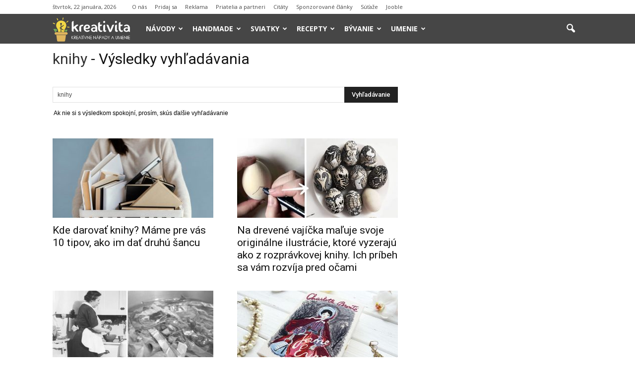

--- FILE ---
content_type: text/html; charset=UTF-8
request_url: http://www.kreativita.info/?s=knihy
body_size: 15209
content:
<!doctype html > <!--[if IE 8]><html class="ie8" lang="en"> <![endif]--> <!--[if IE 9]><html class="ie9" lang="en"> <![endif]--> <!--[if gt IE 8]><!--><html lang="sk-SK"
 xmlns:fb="http://ogp.me/ns/fb#"> <!--<![endif]--><head><link media="all" href="http://www.kreativita.info/wp-content/cache/autoptimize/css/autoptimize_9a7b8f2f62a2b208721c1d15a6180dcb.css" rel="stylesheet" /><title>knihy | kreativita.info</title><meta charset="UTF-8" /><meta name="viewport" content="width=device-width, initial-scale=1.0"><link rel="pingback" href="http://www.kreativita.info/xmlrpc.php" /><link rel="icon" type="image/png" href="//www.kreativita.info/wp-content/uploads/2016/08/favicon-kreativita-16x16.png"><meta name="robots" content="noindex,follow"/><link rel="next" href="https://www.kreativita.info/search/knihy/page/2/" /><meta property="og:locale" content="sk_SK" /><meta property="og:type" content="object" /><meta property="og:title" content="knihy | kreativita.info" /><meta property="og:url" content="https://www.kreativita.info/search/knihy/" /><meta property="og:site_name" content="kreativita.info" /><meta property="og:image" content="https://www.kreativita.info/wp-content/uploads/2014/07/kreativita.jpg" /><meta property="og:image:secure_url" content="https://www.kreativita.info/wp-content/uploads/2014/07/kreativita.jpg" /><meta property="og:image:width" content="605" /><meta property="og:image:height" content="315" /> <script type='application/ld+json' class='yoast-schema-graph yoast-schema-graph--main'>{"@context":"https://schema.org","@graph":[{"@type":"WebSite","@id":"https://www.kreativita.info/#website","url":"https://www.kreativita.info/","name":"kreativita.info","inLanguage":"sk-SK","potentialAction":[{"@type":"SearchAction","target":"https://www.kreativita.info/?s={search_term_string}","query-input":"required name=search_term_string"}]},{"@type":"SearchResultsPage","@id":"https://www.kreativita.info/search/knihy/#webpage","url":"https://www.kreativita.info/search/knihy/","name":"knihy | kreativita.info","isPartOf":{"@id":"https://www.kreativita.info/#website"},"inLanguage":"sk-SK"}]}</script> <link rel='dns-prefetch' href='//maxcdn.bootstrapcdn.com' /><link rel='dns-prefetch' href='//fonts.googleapis.com' /><link rel='dns-prefetch' href='//s.w.org' /><link rel="alternate" type="application/rss+xml" title="RSS kanál: kreativita.info &raquo;" href="https://www.kreativita.info/feed/" /><link rel="alternate" type="application/rss+xml" title="RSS kanál komentárov webu kreativita.info &raquo;" href="https://www.kreativita.info/comments/feed/" /><link rel="alternate" type="application/rss+xml" title="kreativita.info &raquo; Výsledky vyhľadávania: &#8220;knihy&#8221; RSS kanál" href="https://www.kreativita.info/search/knihy/feed/rss2/" /> <script type="text/javascript">window._wpemojiSettings = {"baseUrl":"https:\/\/s.w.org\/images\/core\/emoji\/12.0.0-1\/72x72\/","ext":".png","svgUrl":"https:\/\/s.w.org\/images\/core\/emoji\/12.0.0-1\/svg\/","svgExt":".svg","source":{"concatemoji":"http:\/\/www.kreativita.info\/wp-includes\/js\/wp-emoji-release.min.js?ver=5.4.18"}};
			/*! This file is auto-generated */
			!function(e,a,t){var n,r,o,i=a.createElement("canvas"),p=i.getContext&&i.getContext("2d");function s(e,t){var a=String.fromCharCode;p.clearRect(0,0,i.width,i.height),p.fillText(a.apply(this,e),0,0);e=i.toDataURL();return p.clearRect(0,0,i.width,i.height),p.fillText(a.apply(this,t),0,0),e===i.toDataURL()}function c(e){var t=a.createElement("script");t.src=e,t.defer=t.type="text/javascript",a.getElementsByTagName("head")[0].appendChild(t)}for(o=Array("flag","emoji"),t.supports={everything:!0,everythingExceptFlag:!0},r=0;r<o.length;r++)t.supports[o[r]]=function(e){if(!p||!p.fillText)return!1;switch(p.textBaseline="top",p.font="600 32px Arial",e){case"flag":return s([127987,65039,8205,9895,65039],[127987,65039,8203,9895,65039])?!1:!s([55356,56826,55356,56819],[55356,56826,8203,55356,56819])&&!s([55356,57332,56128,56423,56128,56418,56128,56421,56128,56430,56128,56423,56128,56447],[55356,57332,8203,56128,56423,8203,56128,56418,8203,56128,56421,8203,56128,56430,8203,56128,56423,8203,56128,56447]);case"emoji":return!s([55357,56424,55356,57342,8205,55358,56605,8205,55357,56424,55356,57340],[55357,56424,55356,57342,8203,55358,56605,8203,55357,56424,55356,57340])}return!1}(o[r]),t.supports.everything=t.supports.everything&&t.supports[o[r]],"flag"!==o[r]&&(t.supports.everythingExceptFlag=t.supports.everythingExceptFlag&&t.supports[o[r]]);t.supports.everythingExceptFlag=t.supports.everythingExceptFlag&&!t.supports.flag,t.DOMReady=!1,t.readyCallback=function(){t.DOMReady=!0},t.supports.everything||(n=function(){t.readyCallback()},a.addEventListener?(a.addEventListener("DOMContentLoaded",n,!1),e.addEventListener("load",n,!1)):(e.attachEvent("onload",n),a.attachEvent("onreadystatechange",function(){"complete"===a.readyState&&t.readyCallback()})),(n=t.source||{}).concatemoji?c(n.concatemoji):n.wpemoji&&n.twemoji&&(c(n.twemoji),c(n.wpemoji)))}(window,document,window._wpemojiSettings);</script> <style type="text/css">img.wp-smiley,
img.emoji {
	display: inline !important;
	border: none !important;
	box-shadow: none !important;
	height: 1em !important;
	width: 1em !important;
	margin: 0 .07em !important;
	vertical-align: -0.1em !important;
	background: none !important;
	padding: 0 !important;
}</style><link rel='stylesheet' id='font-awesome-four-css'  href='https://maxcdn.bootstrapcdn.com/font-awesome/4.7.0/css/font-awesome.min.css?ver=4.7.0' type='text/css' media='all' /><link rel='stylesheet' id='google_font_open_sans-css'  href='http://fonts.googleapis.com/css?family=Open+Sans%3A300italic%2C400italic%2C600italic%2C400%2C600%2C700&#038;ver=5.4.18' type='text/css' media='all' /><link rel='stylesheet' id='google_font_roboto-css'  href='http://fonts.googleapis.com/css?family=Roboto%3A500%2C400italic%2C700%2C900%2C500italic%2C400%2C300&#038;ver=5.4.18' type='text/css' media='all' /> <script type='text/javascript' src='http://www.kreativita.info/wp-includes/js/jquery/jquery.js?ver=1.12.4-wp'></script> <link rel="EditURI" type="application/rsd+xml" title="RSD" href="https://www.kreativita.info/xmlrpc.php?rsd" /><link rel="wlwmanifest" type="application/wlwmanifest+xml" href="http://www.kreativita.info/wp-includes/wlwmanifest.xml" /><meta name="generator" content="WordPress 5.4.18" /><meta property="fb:app_id" content="638961536148598"/><!--[if lt IE 9]><script src="http://html5shim.googlecode.com/svn/trunk/html5.js"></script><![endif]--><meta name="generator" content="Powered by Visual Composer - drag and drop page builder for WordPress."/> <!--[if lte IE 9]><link rel="stylesheet" type="text/css" href="http://www.kreativita.info/wp-content/plugins/js_composer/assets/css/vc_lte_ie9.min.css" media="screen"><![endif]-->  <script>var tdBlocksArray = []; //here we store all the items for the current page

	    //td_block class - each ajax block uses a object of this class for requests
	    function tdBlock() {
		    this.id = '';
		    this.block_type = 1; //block type id (1-234 etc)
		    this.atts = '';
		    this.td_column_number = '';
		    this.td_current_page = 1; //
		    this.post_count = 0; //from wp
		    this.found_posts = 0; //from wp
		    this.max_num_pages = 0; //from wp
		    this.td_filter_value = ''; //current live filter value
		    this.is_ajax_running = false;
		    this.td_user_action = ''; // load more or infinite loader (used by the animation)
		    this.header_color = '';
		    this.ajax_pagination_infinite_stop = ''; //show load more at page x
	    }


        // td_js_generator - mini detector
        (function(){
            var htmlTag = document.getElementsByTagName("html")[0];

            if ( navigator.userAgent.indexOf("MSIE 10.0") > -1 ) {
                htmlTag.className += ' ie10';
            }

            if ( !!navigator.userAgent.match(/Trident.*rv\:11\./) ) {
                htmlTag.className += ' ie11';
            }

            if ( /(iPad|iPhone|iPod)/g.test(navigator.userAgent) ) {
                htmlTag.className += ' td-md-is-ios';
            }

            var user_agent = navigator.userAgent.toLowerCase();
            if ( user_agent.indexOf("android") > -1 ) {
                htmlTag.className += ' td-md-is-android';
            }

            if ( -1 !== navigator.userAgent.indexOf('Mac OS X')  ) {
                htmlTag.className += ' td-md-is-os-x';
            }

            if ( /chrom(e|ium)/.test(navigator.userAgent.toLowerCase()) ) {
               htmlTag.className += ' td-md-is-chrome';
            }

            if ( -1 !== navigator.userAgent.indexOf('Firefox') ) {
                htmlTag.className += ' td-md-is-firefox';
            }

            if ( -1 !== navigator.userAgent.indexOf('Safari') && -1 === navigator.userAgent.indexOf('Chrome') ) {
                htmlTag.className += ' td-md-is-safari';
            }

        })();




        var tdLocalCache = {};

        ( function () {
            "use strict";

            tdLocalCache = {
                data: {},
                remove: function (resource_id) {
                    delete tdLocalCache.data[resource_id];
                },
                exist: function (resource_id) {
                    return tdLocalCache.data.hasOwnProperty(resource_id) && tdLocalCache.data[resource_id] !== null;
                },
                get: function (resource_id) {
                    return tdLocalCache.data[resource_id];
                },
                set: function (resource_id, cachedData) {
                    tdLocalCache.remove(resource_id);
                    tdLocalCache.data[resource_id] = cachedData;
                }
            };
        })();

    
    
var td_viewport_interval_list=[{"limitBottom":767,"sidebarWidth":228},{"limitBottom":1018,"sidebarWidth":300},{"limitBottom":1140,"sidebarWidth":324}];
var td_ajax_url="https:\/\/www.kreativita.info\/wp-admin\/admin-ajax.php?td_theme_name=Newspaper&v=7.4";
var td_get_template_directory_uri="http:\/\/www.kreativita.info\/wp-content\/themes\/Newspaper";
var tds_snap_menu="smart_snap_always";
var tds_logo_on_sticky="show_header_logo";
var tds_header_style="5";
var td_please_wait="Pros\u00edm po\u010dkaj chv\u00ed\u013eu ...";
var td_email_user_pass_incorrect="Meno alebo heslo je nespr\u00e1vne!";
var td_email_user_incorrect="E-mail alebo u\u017e\u00edvate\u013esk\u00e9 meno je nespr\u00e1vne!";
var td_email_incorrect="Email nespr\u00e1vny!";
var tds_more_articles_on_post_enable="";
var tds_more_articles_on_post_time_to_wait="";
var tds_more_articles_on_post_pages_distance_from_top=0;
var tds_theme_color_site_wide="#303030";
var tds_smart_sidebar="enabled";
var tdThemeName="Newspaper";
var td_magnific_popup_translation_tPrev="Predch\u00e1dzaj\u00face (\u0161\u00edpka v\u013eavo)";
var td_magnific_popup_translation_tNext="Nasleduj\u00face (\u0161\u00edpka vpravo)";
var td_magnific_popup_translation_tCounter="%curr% of %total%";
var td_magnific_popup_translation_ajax_tError="Obsah z %url% sa ned\u00e1 na\u010d\u00edta\u0165.";
var td_magnific_popup_translation_image_tError="Obr\u00e1zok #%curr% sa ned\u00e1 na\u010d\u00edta\u0165.";
var td_ad_background_click_link="";
var td_ad_background_click_target="";</script> <style>.td-header-wrap .black-menu .sf-menu > .current-menu-item > a,
    .td-header-wrap .black-menu .sf-menu > .current-menu-ancestor > a,
    .td-header-wrap .black-menu .sf-menu > .current-category-ancestor > a,
    .td-header-wrap .black-menu .sf-menu > li > a:hover,
    .td-header-wrap .black-menu .sf-menu > .sfHover > a,
    .td-header-style-12 .td-header-menu-wrap-full,
    .sf-menu > .current-menu-item > a:after,
    .sf-menu > .current-menu-ancestor > a:after,
    .sf-menu > .current-category-ancestor > a:after,
    .sf-menu > li:hover > a:after,
    .sf-menu > .sfHover > a:after,
    .sf-menu ul .td-menu-item > a:hover,
    .sf-menu ul .sfHover > a,
    .sf-menu ul .current-menu-ancestor > a,
    .sf-menu ul .current-category-ancestor > a,
    .sf-menu ul .current-menu-item > a,
    .td-header-style-12 .td-affix,
    .header-search-wrap .td-drop-down-search:after,
    .header-search-wrap .td-drop-down-search .btn:hover,
    input[type=submit]:hover,
    .td-read-more a,
    .td-post-category:hover,
    .td-grid-style-1.td-hover-1 .td-big-grid-post:hover .td-post-category,
    .td-grid-style-5.td-hover-1 .td-big-grid-post:hover .td-post-category,
    .td_top_authors .td-active .td-author-post-count,
    .td_top_authors .td-active .td-author-comments-count,
    .td_top_authors .td_mod_wrap:hover .td-author-post-count,
    .td_top_authors .td_mod_wrap:hover .td-author-comments-count,
    .td-404-sub-sub-title a:hover,
    .td-search-form-widget .wpb_button:hover,
    .td-rating-bar-wrap div,
    .td_category_template_3 .td-current-sub-category,
    .dropcap,
    .td_wrapper_video_playlist .td_video_controls_playlist_wrapper,
    .wpb_default,
    .wpb_default:hover,
    .td-left-smart-list:hover,
    .td-right-smart-list:hover,
    .woocommerce-checkout .woocommerce input.button:hover,
    .woocommerce-page .woocommerce a.button:hover,
    .woocommerce-account div.woocommerce .button:hover,
    #bbpress-forums button:hover,
    .bbp_widget_login .button:hover,
    .td-footer-wrapper .td-post-category,
    .td-footer-wrapper .widget_product_search input[type="submit"]:hover,
    .woocommerce .product a.button:hover,
    .woocommerce .product #respond input#submit:hover,
    .woocommerce .checkout input#place_order:hover,
    .woocommerce .woocommerce.widget .button:hover,
    .single-product .product .summary .cart .button:hover,
    .woocommerce-cart .woocommerce table.cart .button:hover,
    .woocommerce-cart .woocommerce .shipping-calculator-form .button:hover,
    .td-next-prev-wrap a:hover,
    .td-load-more-wrap a:hover,
    .td-post-small-box a:hover,
    .page-nav .current,
    .page-nav:first-child > div,
    .td_category_template_8 .td-category-header .td-category a.td-current-sub-category,
    .td_category_template_4 .td-category-siblings .td-category a:hover,
    #bbpress-forums .bbp-pagination .current,
    #bbpress-forums #bbp-single-user-details #bbp-user-navigation li.current a,
    .td-theme-slider:hover .slide-meta-cat a,
    a.vc_btn-black:hover,
    .td-trending-now-wrapper:hover .td-trending-now-title,
    .td-scroll-up,
    .td-smart-list-button:hover,
    .td-weather-information:before,
    .td-weather-week:before,
    .td_block_exchange .td-exchange-header:before,
    .td_block_big_grid_9.td-grid-style-1 .td-post-category,
    .td_block_big_grid_9.td-grid-style-5 .td-post-category,
    .td-grid-style-6.td-hover-1 .td-module-thumb:after {
        background-color: #303030;
    }

    .woocommerce .woocommerce-message .button:hover,
    .woocommerce .woocommerce-error .button:hover,
    .woocommerce .woocommerce-info .button:hover {
        background-color: #303030 !important;
    }

    .woocommerce .product .onsale,
    .woocommerce.widget .ui-slider .ui-slider-handle {
        background: none #303030;
    }

    .woocommerce.widget.widget_layered_nav_filters ul li a {
        background: none repeat scroll 0 0 #303030 !important;
    }

    a,
    cite a:hover,
    .td_mega_menu_sub_cats .cur-sub-cat,
    .td-mega-span h3 a:hover,
    .td_mod_mega_menu:hover .entry-title a,
    .header-search-wrap .result-msg a:hover,
    .top-header-menu li a:hover,
    .top-header-menu .current-menu-item > a,
    .top-header-menu .current-menu-ancestor > a,
    .top-header-menu .current-category-ancestor > a,
    .td-social-icon-wrap > a:hover,
    .td-header-sp-top-widget .td-social-icon-wrap a:hover,
    .td-page-content blockquote p,
    .td-post-content blockquote p,
    .mce-content-body blockquote p,
    .comment-content blockquote p,
    .wpb_text_column blockquote p,
    .td_block_text_with_title blockquote p,
    .td_module_wrap:hover .entry-title a,
    .td-subcat-filter .td-subcat-list a:hover,
    .td-subcat-filter .td-subcat-dropdown a:hover,
    .td_quote_on_blocks,
    .dropcap2,
    .dropcap3,
    .td_top_authors .td-active .td-authors-name a,
    .td_top_authors .td_mod_wrap:hover .td-authors-name a,
    .td-post-next-prev-content a:hover,
    .author-box-wrap .td-author-social a:hover,
    .td-author-name a:hover,
    .td-author-url a:hover,
    .td_mod_related_posts:hover h3 > a,
    .td-post-template-11 .td-related-title .td-related-left:hover,
    .td-post-template-11 .td-related-title .td-related-right:hover,
    .td-post-template-11 .td-related-title .td-cur-simple-item,
    .td-post-template-11 .td_block_related_posts .td-next-prev-wrap a:hover,
    .comment-reply-link:hover,
    .logged-in-as a:hover,
    #cancel-comment-reply-link:hover,
    .td-search-query,
    .td-category-header .td-pulldown-category-filter-link:hover,
    .td-category-siblings .td-subcat-dropdown a:hover,
    .td-category-siblings .td-subcat-dropdown a.td-current-sub-category,
    .widget a:hover,
    .widget_calendar tfoot a:hover,
    .woocommerce a.added_to_cart:hover,
    #bbpress-forums li.bbp-header .bbp-reply-content span a:hover,
    #bbpress-forums .bbp-forum-freshness a:hover,
    #bbpress-forums .bbp-topic-freshness a:hover,
    #bbpress-forums .bbp-forums-list li a:hover,
    #bbpress-forums .bbp-forum-title:hover,
    #bbpress-forums .bbp-topic-permalink:hover,
    #bbpress-forums .bbp-topic-started-by a:hover,
    #bbpress-forums .bbp-topic-started-in a:hover,
    #bbpress-forums .bbp-body .super-sticky li.bbp-topic-title .bbp-topic-permalink,
    #bbpress-forums .bbp-body .sticky li.bbp-topic-title .bbp-topic-permalink,
    .widget_display_replies .bbp-author-name,
    .widget_display_topics .bbp-author-name,
    .footer-text-wrap .footer-email-wrap a,
    .td-subfooter-menu li a:hover,
    .footer-social-wrap a:hover,
    a.vc_btn-black:hover,
    .td-smart-list-dropdown-wrap .td-smart-list-button:hover,
    .td_module_17 .td-read-more a:hover,
    .td_module_18 .td-read-more a:hover,
    .td_module_19 .td-post-author-name a:hover,
    .td-instagram-user a {
        color: #303030;
    }

    a.vc_btn-black.vc_btn_square_outlined:hover,
    a.vc_btn-black.vc_btn_outlined:hover,
    .td-mega-menu-page .wpb_content_element ul li a:hover {
        color: #303030 !important;
    }

    .td-next-prev-wrap a:hover,
    .td-load-more-wrap a:hover,
    .td-post-small-box a:hover,
    .page-nav .current,
    .page-nav:first-child > div,
    .td_category_template_8 .td-category-header .td-category a.td-current-sub-category,
    .td_category_template_4 .td-category-siblings .td-category a:hover,
    #bbpress-forums .bbp-pagination .current,
    .post .td_quote_box,
    .page .td_quote_box,
    a.vc_btn-black:hover {
        border-color: #303030;
    }

    .td_wrapper_video_playlist .td_video_currently_playing:after {
        border-color: #303030 !important;
    }

    .header-search-wrap .td-drop-down-search:before {
        border-color: transparent transparent #303030 transparent;
    }

    .block-title > span,
    .block-title > a,
    .block-title > label,
    .widgettitle,
    .widgettitle:after,
    .td-trending-now-title,
    .td-trending-now-wrapper:hover .td-trending-now-title,
    .wpb_tabs li.ui-tabs-active a,
    .wpb_tabs li:hover a,
    .vc_tta-container .vc_tta-color-grey.vc_tta-tabs-position-top.vc_tta-style-classic .vc_tta-tabs-container .vc_tta-tab.vc_active > a,
    .vc_tta-container .vc_tta-color-grey.vc_tta-tabs-position-top.vc_tta-style-classic .vc_tta-tabs-container .vc_tta-tab:hover > a,
    .td-related-title .td-cur-simple-item,
    .woocommerce .product .products h2,
    .td-subcat-filter .td-subcat-dropdown:hover .td-subcat-more {
    	background-color: #303030;
    }

    .woocommerce div.product .woocommerce-tabs ul.tabs li.active {
    	background-color: #303030 !important;
    }

    .block-title,
    .td-related-title,
    .wpb_tabs .wpb_tabs_nav,
    .vc_tta-container .vc_tta-color-grey.vc_tta-tabs-position-top.vc_tta-style-classic .vc_tta-tabs-container,
    .woocommerce div.product .woocommerce-tabs ul.tabs:before {
        border-color: #303030;
    }
    .td_block_wrap .td-subcat-item .td-cur-simple-item {
	    color: #303030;
	}


    
    .td-grid-style-4 .entry-title
    {
        background-color: rgba(48, 48, 48, 0.7);
    }

    
    .td-header-wrap .td-header-top-menu-full,
    .td-header-wrap .top-header-menu .sub-menu {
        background-color: #ffffff;
    }
    .td-header-style-8 .td-header-top-menu-full {
        background-color: transparent;
    }
    .td-header-style-8 .td-header-top-menu-full .td-header-top-menu {
        background-color: #ffffff;
        padding-left: 15px;
        padding-right: 15px;
    }

    .td-header-wrap .td-header-top-menu-full .td-header-top-menu,
    .td-header-wrap .td-header-top-menu-full {
        border-bottom: none;
    }


    
    .td-header-top-menu,
    .td-header-top-menu a,
    .td-header-wrap .td-header-top-menu-full .td-header-top-menu,
    .td-header-wrap .td-header-top-menu-full a,
    .td-header-style-8 .td-header-top-menu,
    .td-header-style-8 .td-header-top-menu a {
        color: #464646;
    }

    
    .td-header-wrap .td-header-sp-top-widget .td-icon-font {
        color: #464646;
    }

    
    .td-header-wrap .td-header-menu-wrap-full,
    .sf-menu > .current-menu-ancestor > a,
    .sf-menu > .current-category-ancestor > a,
    .td-header-menu-wrap.td-affix,
    .td-header-style-3 .td-header-main-menu,
    .td-header-style-3 .td-affix .td-header-main-menu,
    .td-header-style-4 .td-header-main-menu,
    .td-header-style-4 .td-affix .td-header-main-menu,
    .td-header-style-8 .td-header-menu-wrap.td-affix,
    .td-header-style-8 .td-header-top-menu-full {
		background-color: #464646;
    }


    .td-boxed-layout .td-header-style-3 .td-header-menu-wrap,
    .td-boxed-layout .td-header-style-4 .td-header-menu-wrap {
    	background-color: #464646 !important;
    }


    @media (min-width: 1019px) {
        .td-header-style-1 .td-header-sp-recs,
        .td-header-style-1 .td-header-sp-logo {
            margin-bottom: 28px;
        }
    }

    @media (min-width: 768px) and (max-width: 1018px) {
        .td-header-style-1 .td-header-sp-recs,
        .td-header-style-1 .td-header-sp-logo {
            margin-bottom: 14px;
        }
    }

    .td-header-style-7 .td-header-top-menu {
        border-bottom: none;
    }


    
    .sf-menu ul .td-menu-item > a:hover,
    .sf-menu ul .sfHover > a,
    .sf-menu ul .current-menu-ancestor > a,
    .sf-menu ul .current-category-ancestor > a,
    .sf-menu ul .current-menu-item > a,
    .sf-menu > .current-menu-item > a:after,
    .sf-menu > .current-menu-ancestor > a:after,
    .sf-menu > .current-category-ancestor > a:after,
    .sf-menu > li:hover > a:after,
    .sf-menu > .sfHover > a:after,
    .td_block_mega_menu .td-next-prev-wrap a:hover,
    .td-mega-span .td-post-category:hover,
    .td-header-wrap .black-menu .sf-menu > li > a:hover,
    .td-header-wrap .black-menu .sf-menu > .current-menu-ancestor > a,
    .td-header-wrap .black-menu .sf-menu > .sfHover > a,
    .header-search-wrap .td-drop-down-search:after,
    .header-search-wrap .td-drop-down-search .btn:hover,
    .td-header-wrap .black-menu .sf-menu > .current-menu-item > a,
    .td-header-wrap .black-menu .sf-menu > .current-menu-ancestor > a,
    .td-header-wrap .black-menu .sf-menu > .current-category-ancestor > a {
        background-color: #f56400;
    }


    .td_block_mega_menu .td-next-prev-wrap a:hover {
        border-color: #f56400;
    }

    .header-search-wrap .td-drop-down-search:before {
        border-color: transparent transparent #f56400 transparent;
    }

    .td_mega_menu_sub_cats .cur-sub-cat,
    .td_mod_mega_menu:hover .entry-title a {
        color: #f56400;
    }


    
    .td-header-wrap .td-header-menu-wrap .sf-menu > li > a,
    .td-header-wrap .header-search-wrap .td-icon-search {
        color: #ffffff;
    }


    
    @media (max-width: 767px) {
        body .td-header-wrap .td-header-main-menu {
            background-color: #464646 !important;
        }
    }


    
    .td-menu-background:before,
    .td-search-background:before {
        background: #464646;
        background: -moz-linear-gradient(top, #464646 0%, #f56400 100%);
        background: -webkit-gradient(left top, left bottom, color-stop(0%, #464646), color-stop(100%, #f56400));
        background: -webkit-linear-gradient(top, #464646 0%, #f56400 100%);
        background: -o-linear-gradient(top, #464646 0%, @mobileu_gradient_two_mob 100%);
        background: -ms-linear-gradient(top, #464646 0%, #f56400 100%);
        background: linear-gradient(to bottom, #464646 0%, #f56400 100%);
        filter: progid:DXImageTransform.Microsoft.gradient( startColorstr='#464646', endColorstr='#f56400', GradientType=0 );
    }

    
    .td-module-meta-info .td-post-author-name a {
    	color: #44413d;
    }</style> <script>(function(i,s,o,g,r,a,m){i['GoogleAnalyticsObject']=r;i[r]=i[r]||function(){
  (i[r].q=i[r].q||[]).push(arguments)},i[r].l=1*new Date();a=s.createElement(o),
  m=s.getElementsByTagName(o)[0];a.async=1;a.src=g;m.parentNode.insertBefore(a,m)
  })(window,document,'script','//www.google-analytics.com/analytics.js','ga');

  ga('create', 'UA-43066924-1', 'auto');
  ga('send', 'pageview');</script><noscript><style type="text/css">.wpb_animate_when_almost_visible { opacity: 1; }</style></noscript></head> <script async src="//pagead2.googlesyndication.com/pagead/js/adsbygoogle.js"></script> <script>(adsbygoogle = window.adsbygoogle || []).push({
    google_ad_client: "ca-pub-6305069178775110",
    enable_page_level_ads: true
  });</script> <body class="search search-results wpb-js-composer js-comp-ver-5.1 vc_responsive td-full-layout" itemscope="itemscope" itemtype="http://schema.org/WebPage"><div class="td-scroll-up"><i class="td-icon-menu-up"></i></div><div class="td-menu-background"></div><div id="td-mobile-nav"><div class="td-mobile-container"><div class="td-menu-socials-wrap"><div class="td-menu-socials"> <span class="td-social-icon-wrap"> <a target="_blank" href="https://www.facebook.com/KreativitaAInspiracia/" title="Facebook"> <i class="td-icon-font td-icon-facebook"></i> </a> </span> <span class="td-social-icon-wrap"> <a target="_blank" href="https://www.instagram.com/kreativita.info/" title="Instagram"> <i class="td-icon-font td-icon-instagram"></i> </a> </span> <span class="td-social-icon-wrap"> <a target="_blank" href="mailto:admin@kreativita.info" title="Mail"> <i class="td-icon-font td-icon-mail-1"></i> </a> </span> <span class="td-social-icon-wrap"> <a target="_blank" href="https://twitter.com/kreativitainfo" title="Twitter"> <i class="td-icon-font td-icon-twitter"></i> </a> </span></div><div class="td-mobile-close"> <a href="#"><i class="td-icon-close-mobile"></i></a></div></div><div class="td-mobile-content"><div class="menu-menu-container"><ul id="menu-menu" class="td-mobile-main-menu"><li id="menu-item-490" class="menu-item menu-item-type-taxonomy menu-item-object-category menu-item-has-children menu-item-first menu-item-490"><a href="https://www.kreativita.info/diy-napady-navody/">Návody<i class="td-icon-menu-right td-element-after"></i></a><ul class="sub-menu"><li id="menu-item-826" class="menu-item menu-item-type-taxonomy menu-item-object-category menu-item-826"><a href="https://www.kreativita.info/diy-napady-navody/dekoracie/">Dekorácie a ozdoby</a></li><li id="menu-item-1192" class="menu-item menu-item-type-taxonomy menu-item-object-category menu-item-1192"><a href="https://www.kreativita.info/diy-napady-navody/bytove-doplnky/">Bytové doplnky</a></li><li id="menu-item-831" class="menu-item menu-item-type-taxonomy menu-item-object-category menu-item-831"><a href="https://www.kreativita.info/diy-napady-navody/nabytok/">Nábytok</a></li><li id="menu-item-825" class="menu-item menu-item-type-taxonomy menu-item-object-category menu-item-825"><a href="https://www.kreativita.info/diy-napady-navody/darceky/">Darčeky</a></li><li id="menu-item-15435" class="menu-item menu-item-type-taxonomy menu-item-object-category menu-item-15435"><a href="https://www.kreativita.info/diy-napady-navody/hracky/">Hračky</a></li><li id="menu-item-16310" class="menu-item menu-item-type-taxonomy menu-item-object-category menu-item-16310"><a href="https://www.kreativita.info/diy-napady-navody/pre-deti/">Nápady pre deti</a></li><li id="menu-item-1339" class="menu-item menu-item-type-taxonomy menu-item-object-category menu-item-1339"><a href="https://www.kreativita.info/diy-napady-navody/pre-zvieratka/">Pre zvieratká</a></li><li id="menu-item-829" class="menu-item menu-item-type-taxonomy menu-item-object-category menu-item-829"><a href="https://www.kreativita.info/diy-napady-navody/moda-oblecenie/">Móda</a></li><li id="menu-item-830" class="menu-item menu-item-type-taxonomy menu-item-object-category menu-item-830"><a href="https://www.kreativita.info/diy-napady-navody/modne-doplnky/">Módne doplnky</a></li><li id="menu-item-24938" class="menu-item menu-item-type-taxonomy menu-item-object-category menu-item-24938"><a href="https://www.kreativita.info/diy-napady-navody/kozmetika/">Kozmetika</a></li><li id="menu-item-46367" class="menu-item menu-item-type-taxonomy menu-item-object-category menu-item-46367"><a href="https://www.kreativita.info/diy-napady-navody/krasa/">Krása</a></li><li id="menu-item-46368" class="menu-item menu-item-type-taxonomy menu-item-object-category menu-item-46368"><a href="https://www.kreativita.info/diy-napady-navody/zdravie/">Zdravie</a></li><li id="menu-item-47205" class="menu-item menu-item-type-taxonomy menu-item-object-category menu-item-47205"><a href="https://www.kreativita.info/diy-napady-navody/lifehacks/">Lifehacks</a></li></ul></li><li id="menu-item-1802" class="menu-item menu-item-type-taxonomy menu-item-object-category menu-item-has-children menu-item-1802"><a href="https://www.kreativita.info/handmade-napady/">Handmade<i class="td-icon-menu-right td-element-after"></i></a><ul class="sub-menu"><li id="menu-item-1799" class="menu-item menu-item-type-taxonomy menu-item-object-category menu-item-1799"><a href="https://www.kreativita.info/handmade-napady/hackovanie/">Háčkovanie</a></li><li id="menu-item-1801" class="menu-item menu-item-type-taxonomy menu-item-object-category menu-item-1801"><a href="https://www.kreativita.info/handmade-napady/pletenie/">Pletenie</a></li><li id="menu-item-1803" class="menu-item menu-item-type-taxonomy menu-item-object-category menu-item-1803"><a href="https://www.kreativita.info/handmade-napady/sitie/">Šitie</a></li><li id="menu-item-1798" class="menu-item menu-item-type-taxonomy menu-item-object-category menu-item-1798"><a href="https://www.kreativita.info/handmade-napady/vysivanie/">Vyšívanie</a></li><li id="menu-item-43023" class="menu-item menu-item-type-taxonomy menu-item-object-category menu-item-43023"><a href="https://www.kreativita.info/handmade-napady/plstenie/">Plstenie</a></li><li id="menu-item-1800" class="menu-item menu-item-type-taxonomy menu-item-object-category menu-item-1800"><a href="https://www.kreativita.info/handmade-napady/lepenie/">Lepenie</a></li><li id="menu-item-1804" class="menu-item menu-item-type-taxonomy menu-item-object-category menu-item-1804"><a href="https://www.kreativita.info/handmade-napady/skladanie/">Skladanie</a></li><li id="menu-item-45801" class="menu-item menu-item-type-taxonomy menu-item-object-category menu-item-45801"><a href="https://www.kreativita.info/handmade-napady/vyrezavanie/">Vyrezávanie</a></li></ul></li><li id="menu-item-492" class="menu-item menu-item-type-taxonomy menu-item-object-category menu-item-has-children menu-item-492"><a href="https://www.kreativita.info/sviatky/">Sviatky<i class="td-icon-menu-right td-element-after"></i></a><ul class="sub-menu"><li id="menu-item-818" class="menu-item menu-item-type-taxonomy menu-item-object-category menu-item-818"><a href="https://www.kreativita.info/sviatky/svadba/">Svadba</a></li><li id="menu-item-817" class="menu-item menu-item-type-taxonomy menu-item-object-category menu-item-817"><a href="https://www.kreativita.info/sviatky/narodeniny/">Narodeniny</a></li><li id="menu-item-821" class="menu-item menu-item-type-taxonomy menu-item-object-category menu-item-821"><a href="https://www.kreativita.info/sviatky/vianoce/">Vianoce</a></li><li id="menu-item-820" class="menu-item menu-item-type-taxonomy menu-item-object-category menu-item-820"><a href="https://www.kreativita.info/sviatky/velka-noc/">Veľká noc</a></li><li id="menu-item-819" class="menu-item menu-item-type-taxonomy menu-item-object-category menu-item-819"><a href="https://www.kreativita.info/sviatky/valentin/">Valentín</a></li><li id="menu-item-2341" class="menu-item menu-item-type-taxonomy menu-item-object-category menu-item-2341"><a href="https://www.kreativita.info/sviatky/halloween/">Halloween</a></li></ul></li><li id="menu-item-491" class="menu-item menu-item-type-taxonomy menu-item-object-category menu-item-has-children menu-item-491"><a href="https://www.kreativita.info/recepty/">Recepty<i class="td-icon-menu-right td-element-after"></i></a><ul class="sub-menu"><li id="menu-item-1298" class="menu-item menu-item-type-taxonomy menu-item-object-category menu-item-1298"><a href="https://www.kreativita.info/recepty/tipy-triky/">Tipy a triky do kuchyne</a></li></ul></li><li id="menu-item-486" class="menu-item menu-item-type-taxonomy menu-item-object-category menu-item-has-children menu-item-486"><a href="https://www.kreativita.info/byvanie/">Bývanie<i class="td-icon-menu-right td-element-after"></i></a><ul class="sub-menu"><li id="menu-item-828" class="menu-item menu-item-type-taxonomy menu-item-object-category menu-item-828"><a href="https://www.kreativita.info/byvanie/interier/">Interiér</a></li><li id="menu-item-827" class="menu-item menu-item-type-taxonomy menu-item-object-category menu-item-has-children menu-item-827"><a href="https://www.kreativita.info/byvanie/exterier-zahrada/">Exteriér a záhrada<i class="td-icon-menu-right td-element-after"></i></a><ul class="sub-menu"><li id="menu-item-24939" class="menu-item menu-item-type-taxonomy menu-item-object-category menu-item-24939"><a href="https://www.kreativita.info/pestovanie/">Pestovanie</a></li></ul></li><li id="menu-item-25165" class="menu-item menu-item-type-taxonomy menu-item-object-category menu-item-25165"><a href="https://www.kreativita.info/byvanie/rekonstrukcia-renovacia/">Rekonštrukcia a renovácia bývania</a></li><li id="menu-item-832" class="menu-item menu-item-type-taxonomy menu-item-object-category menu-item-832"><a href="https://www.kreativita.info/byvanie/organizacia/">Organizácia</a></li></ul></li><li id="menu-item-497" class="menu-item menu-item-type-taxonomy menu-item-object-category menu-item-has-children menu-item-497"><a href="https://www.kreativita.info/umenie-dizajn/">Umenie<i class="td-icon-menu-right td-element-after"></i></a><ul class="sub-menu"><li id="menu-item-844" class="menu-item menu-item-type-taxonomy menu-item-object-category menu-item-844"><a href="https://www.kreativita.info/umenie-dizajn/fotografie/">Fotografie</a></li><li id="menu-item-487" class="menu-item menu-item-type-taxonomy menu-item-object-category menu-item-has-children menu-item-487"><a href="https://www.kreativita.info/eco/">Eko Nápady<i class="td-icon-menu-right td-element-after"></i></a><ul class="sub-menu"><li id="menu-item-15436" class="menu-item menu-item-type-taxonomy menu-item-object-category menu-item-15436"><a href="https://www.kreativita.info/recycling/">Recyklácia a upcyklácia</a></li></ul></li><li id="menu-item-1352" class="menu-item menu-item-type-taxonomy menu-item-object-category menu-item-1352"><a href="https://www.kreativita.info/umenie-dizajn/produkty/">Produkty</a></li><li id="menu-item-5064" class="menu-item menu-item-type-taxonomy menu-item-object-category menu-item-5064"><a href="https://www.kreativita.info/umenie-dizajn/kreativna-reklama/">Kreatívna reklama</a></li><li id="menu-item-493" class="menu-item menu-item-type-taxonomy menu-item-object-category menu-item-has-children menu-item-493"><a href="https://www.kreativita.info/zaujimavosti/">Zaujímavosti<i class="td-icon-menu-right td-element-after"></i></a><ul class="sub-menu"><li id="menu-item-842" class="menu-item menu-item-type-taxonomy menu-item-object-category menu-item-842"><a href="https://www.kreativita.info/zaujimavosti/technologie-veda/">Tech a veda</a></li><li id="menu-item-841" class="menu-item menu-item-type-taxonomy menu-item-object-category menu-item-841"><a href="https://www.kreativita.info/zaujimavosti/priroda-vesmir/">Príroda a vesmír</a></li><li id="menu-item-839" class="menu-item menu-item-type-taxonomy menu-item-object-category menu-item-839"><a href="https://www.kreativita.info/zaujimavosti/mesta-miesta/">Mestá a miesta</a></li><li id="menu-item-46359" class="menu-item menu-item-type-taxonomy menu-item-object-category menu-item-46359"><a href="https://www.kreativita.info/history/">História</a></li></ul></li><li id="menu-item-838" class="menu-item menu-item-type-taxonomy menu-item-object-category menu-item-838"><a href="https://www.kreativita.info/fun/">Zábava</a></li></ul></li></ul></div></div></div></div><div class="td-search-background"></div><div class="td-search-wrap-mob"><div class="td-drop-down-search" aria-labelledby="td-header-search-button"><form method="get" class="td-search-form" action="https://www.kreativita.info/"><div class="td-search-close"> <a href="#"><i class="td-icon-close-mobile"></i></a></div><div role="search" class="td-search-input"> <span>Vyhľadávanie</span> <input id="td-header-search-mob" type="text" value="knihy" name="s" autocomplete="off" /></div></form><div id="td-aj-search-mob"></div></div></div><div id="td-outer-wrap"><div class="td-header-wrap td-header-style-5"><div class="td-header-top-menu-full"><div class="td-container td-header-row td-header-top-menu"><div class="top-bar-style-1"><div class="td-header-sp-top-menu"><div class="td_data_time"><div > štvrtok, 22 januára, 2026</div></div><div class="menu-top-container"><ul id="menu-top-menu" class="top-header-menu"><li id="menu-item-25483" class="menu-item menu-item-type-post_type menu-item-object-page menu-item-first td-menu-item td-normal-menu menu-item-25483"><a href="https://www.kreativita.info/o-nas/">O nás</a></li><li id="menu-item-25054" class="menu-item menu-item-type-post_type menu-item-object-page td-menu-item td-normal-menu menu-item-25054"><a href="https://www.kreativita.info/hladame-redaktorov-do-timu/">Pridaj sa</a></li><li id="menu-item-25492" class="menu-item menu-item-type-post_type menu-item-object-page td-menu-item td-normal-menu menu-item-25492"><a href="https://www.kreativita.info/zaujem-o-reklamu/">Reklama</a></li><li id="menu-item-25488" class="menu-item menu-item-type-post_type menu-item-object-page td-menu-item td-normal-menu menu-item-25488"><a href="https://www.kreativita.info/priatelia/">Priatelia a partneri</a></li><li id="menu-item-26974" class="menu-item menu-item-type-post_type menu-item-object-page td-menu-item td-normal-menu menu-item-26974"><a href="https://www.kreativita.info/citaty-o-kreativite/">Citáty</a></li><li id="menu-item-24972" class="menu-item menu-item-type-taxonomy menu-item-object-category td-menu-item td-normal-menu menu-item-24972"><a href="https://www.kreativita.info/pr/">Sponzorované články</a></li><li id="menu-item-24980" class="menu-item menu-item-type-taxonomy menu-item-object-category td-menu-item td-normal-menu menu-item-24980"><a href="https://www.kreativita.info/sutaze/">Súťaže</a></li><li id="menu-item-46869" class="menu-item menu-item-type-custom menu-item-object-custom td-menu-item td-normal-menu menu-item-46869"><a href="https://sk.jooble.org/">Jooble</a></li></ul></div></div></div><div  id="login-form" class="white-popup-block mfp-hide mfp-with-anim"><div class="td-login-wrap"> <a href="#" class="td-back-button"><i class="td-icon-modal-back"></i></a><div id="td-login-div" class="td-login-form-div td-display-block"><div class="td-login-panel-title">Prihlásenie</div><div class="td-login-panel-descr">Vitaj! Prihlás sa do svojho účtu</div><div class="td_display_err"></div><div class="td-login-inputs"><input class="td-login-input" type="text" name="login_email" id="login_email" value="" required><label>tvoje užívateľské meno</label></div><div class="td-login-inputs"><input class="td-login-input" type="password" name="login_pass" id="login_pass" value="" required><label>tvoje heslo</label></div> <input type="button" name="login_button" id="login_button" class="wpb_button btn td-login-button" value="Login"><div class="td-login-info-text"><a href="#" id="forgot-pass-link">Forgot your password? Get help</a></div></div><div id="td-forgot-pass-div" class="td-login-form-div td-display-none"><div class="td-login-panel-title">Obnoviť heslo</div><div class="td-login-panel-descr">Obnoviť svoje heslo</div><div class="td_display_err"></div><div class="td-login-inputs"><input class="td-login-input" type="text" name="forgot_email" id="forgot_email" value="" required><label>tvoj email</label></div> <input type="button" name="forgot_button" id="forgot_button" class="wpb_button btn td-login-button" value="Send My Password"><div class="td-login-info-text">Heslo ti pošleme na e-mail.</div></div></div></div></div></div><div class="td-header-menu-wrap-full"><div class="td-header-menu-wrap"><div class="td-container td-header-row td-header-main-menu black-menu"><div id="td-header-menu" role="navigation"><div id="td-top-mobile-toggle"><a href="#"><i class="td-icon-font td-icon-mobile"></i></a></div><div class="td-main-menu-logo td-logo-in-menu"> <a class="td-mobile-logo td-sticky-header" href="https://www.kreativita.info/"> <img class="td-retina-data" data-retina="//www.kreativita.info/wp-content/uploads/2016/08/logo-kreativita-280x96.png" src="//www.kreativita.info/wp-content/uploads/2016/08/logo-kreativita-140x48.png" alt="Kreativita, kreatívne nápady, handmade inšpirácie a DIY návody urob si sám, dobré rady, umenie a recepty" title="Kreativita, kreatívne nápady, handmade inšpirácie a DIY návody urob si sám, dobré rady, umenie a recepty"/> </a> <a class="td-header-logo td-sticky-header" href="https://www.kreativita.info/"> <img class="td-retina-data" data-retina="//www.kreativita.info/wp-content/uploads/2016/08/logo-kreativita-280x96.png" src="//www.kreativita.info/wp-content/uploads/2016/08/logo-kreativita-280x96.png" alt="Kreativita, kreatívne nápady, handmade inšpirácie a DIY návody urob si sám, dobré rady, umenie a recepty" title="Kreativita, kreatívne nápady, handmade inšpirácie a DIY návody urob si sám, dobré rady, umenie a recepty"/> <span class="td-visual-hidden">kreativita.info</span> </a></div><div class="menu-menu-container"><ul id="menu-menu-1" class="sf-menu"><li class="menu-item menu-item-type-taxonomy menu-item-object-category menu-item-has-children menu-item-first td-menu-item td-normal-menu menu-item-490"><a href="https://www.kreativita.info/diy-napady-navody/">Návody</a><ul class="sub-menu"><li class="menu-item menu-item-type-taxonomy menu-item-object-category td-menu-item td-normal-menu menu-item-826"><a href="https://www.kreativita.info/diy-napady-navody/dekoracie/">Dekorácie a ozdoby</a></li><li class="menu-item menu-item-type-taxonomy menu-item-object-category td-menu-item td-normal-menu menu-item-1192"><a href="https://www.kreativita.info/diy-napady-navody/bytove-doplnky/">Bytové doplnky</a></li><li class="menu-item menu-item-type-taxonomy menu-item-object-category td-menu-item td-normal-menu menu-item-831"><a href="https://www.kreativita.info/diy-napady-navody/nabytok/">Nábytok</a></li><li class="menu-item menu-item-type-taxonomy menu-item-object-category td-menu-item td-normal-menu menu-item-825"><a href="https://www.kreativita.info/diy-napady-navody/darceky/">Darčeky</a></li><li class="menu-item menu-item-type-taxonomy menu-item-object-category td-menu-item td-normal-menu menu-item-15435"><a href="https://www.kreativita.info/diy-napady-navody/hracky/">Hračky</a></li><li class="menu-item menu-item-type-taxonomy menu-item-object-category td-menu-item td-normal-menu menu-item-16310"><a href="https://www.kreativita.info/diy-napady-navody/pre-deti/">Nápady pre deti</a></li><li class="menu-item menu-item-type-taxonomy menu-item-object-category td-menu-item td-normal-menu menu-item-1339"><a href="https://www.kreativita.info/diy-napady-navody/pre-zvieratka/">Pre zvieratká</a></li><li class="menu-item menu-item-type-taxonomy menu-item-object-category td-menu-item td-normal-menu menu-item-829"><a href="https://www.kreativita.info/diy-napady-navody/moda-oblecenie/">Móda</a></li><li class="menu-item menu-item-type-taxonomy menu-item-object-category td-menu-item td-normal-menu menu-item-830"><a href="https://www.kreativita.info/diy-napady-navody/modne-doplnky/">Módne doplnky</a></li><li class="menu-item menu-item-type-taxonomy menu-item-object-category td-menu-item td-normal-menu menu-item-24938"><a href="https://www.kreativita.info/diy-napady-navody/kozmetika/">Kozmetika</a></li><li class="menu-item menu-item-type-taxonomy menu-item-object-category td-menu-item td-normal-menu menu-item-46367"><a href="https://www.kreativita.info/diy-napady-navody/krasa/">Krása</a></li><li class="menu-item menu-item-type-taxonomy menu-item-object-category td-menu-item td-normal-menu menu-item-46368"><a href="https://www.kreativita.info/diy-napady-navody/zdravie/">Zdravie</a></li><li class="menu-item menu-item-type-taxonomy menu-item-object-category td-menu-item td-normal-menu menu-item-47205"><a href="https://www.kreativita.info/diy-napady-navody/lifehacks/">Lifehacks</a></li></ul></li><li class="menu-item menu-item-type-taxonomy menu-item-object-category menu-item-has-children td-menu-item td-normal-menu menu-item-1802"><a href="https://www.kreativita.info/handmade-napady/">Handmade</a><ul class="sub-menu"><li class="menu-item menu-item-type-taxonomy menu-item-object-category td-menu-item td-normal-menu menu-item-1799"><a href="https://www.kreativita.info/handmade-napady/hackovanie/">Háčkovanie</a></li><li class="menu-item menu-item-type-taxonomy menu-item-object-category td-menu-item td-normal-menu menu-item-1801"><a href="https://www.kreativita.info/handmade-napady/pletenie/">Pletenie</a></li><li class="menu-item menu-item-type-taxonomy menu-item-object-category td-menu-item td-normal-menu menu-item-1803"><a href="https://www.kreativita.info/handmade-napady/sitie/">Šitie</a></li><li class="menu-item menu-item-type-taxonomy menu-item-object-category td-menu-item td-normal-menu menu-item-1798"><a href="https://www.kreativita.info/handmade-napady/vysivanie/">Vyšívanie</a></li><li class="menu-item menu-item-type-taxonomy menu-item-object-category td-menu-item td-normal-menu menu-item-43023"><a href="https://www.kreativita.info/handmade-napady/plstenie/">Plstenie</a></li><li class="menu-item menu-item-type-taxonomy menu-item-object-category td-menu-item td-normal-menu menu-item-1800"><a href="https://www.kreativita.info/handmade-napady/lepenie/">Lepenie</a></li><li class="menu-item menu-item-type-taxonomy menu-item-object-category td-menu-item td-normal-menu menu-item-1804"><a href="https://www.kreativita.info/handmade-napady/skladanie/">Skladanie</a></li><li class="menu-item menu-item-type-taxonomy menu-item-object-category td-menu-item td-normal-menu menu-item-45801"><a href="https://www.kreativita.info/handmade-napady/vyrezavanie/">Vyrezávanie</a></li></ul></li><li class="menu-item menu-item-type-taxonomy menu-item-object-category menu-item-has-children td-menu-item td-normal-menu menu-item-492"><a href="https://www.kreativita.info/sviatky/">Sviatky</a><ul class="sub-menu"><li class="menu-item menu-item-type-taxonomy menu-item-object-category td-menu-item td-normal-menu menu-item-818"><a href="https://www.kreativita.info/sviatky/svadba/">Svadba</a></li><li class="menu-item menu-item-type-taxonomy menu-item-object-category td-menu-item td-normal-menu menu-item-817"><a href="https://www.kreativita.info/sviatky/narodeniny/">Narodeniny</a></li><li class="menu-item menu-item-type-taxonomy menu-item-object-category td-menu-item td-normal-menu menu-item-821"><a href="https://www.kreativita.info/sviatky/vianoce/">Vianoce</a></li><li class="menu-item menu-item-type-taxonomy menu-item-object-category td-menu-item td-normal-menu menu-item-820"><a href="https://www.kreativita.info/sviatky/velka-noc/">Veľká noc</a></li><li class="menu-item menu-item-type-taxonomy menu-item-object-category td-menu-item td-normal-menu menu-item-819"><a href="https://www.kreativita.info/sviatky/valentin/">Valentín</a></li><li class="menu-item menu-item-type-taxonomy menu-item-object-category td-menu-item td-normal-menu menu-item-2341"><a href="https://www.kreativita.info/sviatky/halloween/">Halloween</a></li></ul></li><li class="menu-item menu-item-type-taxonomy menu-item-object-category menu-item-has-children td-menu-item td-normal-menu menu-item-491"><a href="https://www.kreativita.info/recepty/">Recepty</a><ul class="sub-menu"><li class="menu-item menu-item-type-taxonomy menu-item-object-category td-menu-item td-normal-menu menu-item-1298"><a href="https://www.kreativita.info/recepty/tipy-triky/">Tipy a triky do kuchyne</a></li></ul></li><li class="menu-item menu-item-type-taxonomy menu-item-object-category menu-item-has-children td-menu-item td-normal-menu menu-item-486"><a href="https://www.kreativita.info/byvanie/">Bývanie</a><ul class="sub-menu"><li class="menu-item menu-item-type-taxonomy menu-item-object-category td-menu-item td-normal-menu menu-item-828"><a href="https://www.kreativita.info/byvanie/interier/">Interiér</a></li><li class="menu-item menu-item-type-taxonomy menu-item-object-category menu-item-has-children td-menu-item td-normal-menu menu-item-827"><a href="https://www.kreativita.info/byvanie/exterier-zahrada/">Exteriér a záhrada</a><ul class="sub-menu"><li class="menu-item menu-item-type-taxonomy menu-item-object-category td-menu-item td-normal-menu menu-item-24939"><a href="https://www.kreativita.info/pestovanie/">Pestovanie</a></li></ul></li><li class="menu-item menu-item-type-taxonomy menu-item-object-category td-menu-item td-normal-menu menu-item-25165"><a href="https://www.kreativita.info/byvanie/rekonstrukcia-renovacia/">Rekonštrukcia a renovácia bývania</a></li><li class="menu-item menu-item-type-taxonomy menu-item-object-category td-menu-item td-normal-menu menu-item-832"><a href="https://www.kreativita.info/byvanie/organizacia/">Organizácia</a></li></ul></li><li class="menu-item menu-item-type-taxonomy menu-item-object-category menu-item-has-children td-menu-item td-normal-menu menu-item-497"><a href="https://www.kreativita.info/umenie-dizajn/">Umenie</a><ul class="sub-menu"><li class="menu-item menu-item-type-taxonomy menu-item-object-category td-menu-item td-normal-menu menu-item-844"><a href="https://www.kreativita.info/umenie-dizajn/fotografie/">Fotografie</a></li><li class="menu-item menu-item-type-taxonomy menu-item-object-category menu-item-has-children td-menu-item td-normal-menu menu-item-487"><a href="https://www.kreativita.info/eco/">Eko Nápady</a><ul class="sub-menu"><li class="menu-item menu-item-type-taxonomy menu-item-object-category td-menu-item td-normal-menu menu-item-15436"><a href="https://www.kreativita.info/recycling/">Recyklácia a upcyklácia</a></li></ul></li><li class="menu-item menu-item-type-taxonomy menu-item-object-category td-menu-item td-normal-menu menu-item-1352"><a href="https://www.kreativita.info/umenie-dizajn/produkty/">Produkty</a></li><li class="menu-item menu-item-type-taxonomy menu-item-object-category td-menu-item td-normal-menu menu-item-5064"><a href="https://www.kreativita.info/umenie-dizajn/kreativna-reklama/">Kreatívna reklama</a></li><li class="menu-item menu-item-type-taxonomy menu-item-object-category menu-item-has-children td-menu-item td-normal-menu menu-item-493"><a href="https://www.kreativita.info/zaujimavosti/">Zaujímavosti</a><ul class="sub-menu"><li class="menu-item menu-item-type-taxonomy menu-item-object-category td-menu-item td-normal-menu menu-item-842"><a href="https://www.kreativita.info/zaujimavosti/technologie-veda/">Tech a veda</a></li><li class="menu-item menu-item-type-taxonomy menu-item-object-category td-menu-item td-normal-menu menu-item-841"><a href="https://www.kreativita.info/zaujimavosti/priroda-vesmir/">Príroda a vesmír</a></li><li class="menu-item menu-item-type-taxonomy menu-item-object-category td-menu-item td-normal-menu menu-item-839"><a href="https://www.kreativita.info/zaujimavosti/mesta-miesta/">Mestá a miesta</a></li><li class="menu-item menu-item-type-taxonomy menu-item-object-category td-menu-item td-normal-menu menu-item-46359"><a href="https://www.kreativita.info/history/">História</a></li></ul></li><li class="menu-item menu-item-type-taxonomy menu-item-object-category td-menu-item td-normal-menu menu-item-838"><a href="https://www.kreativita.info/fun/">Zábava</a></li></ul></li></ul></div></div><div class="td-search-wrapper"><div id="td-top-search"><div class="header-search-wrap"><div class="dropdown header-search"> <a id="td-header-search-button" href="#" role="button" class="dropdown-toggle " data-toggle="dropdown"><i class="td-icon-search"></i></a> <a id="td-header-search-button-mob" href="#" role="button" class="dropdown-toggle " data-toggle="dropdown"><i class="td-icon-search"></i></a></div></div></div></div><div class="header-search-wrap"><div class="dropdown header-search"><div class="td-drop-down-search" aria-labelledby="td-header-search-button"><form method="get" class="td-search-form" action="https://www.kreativita.info/"><div role="search" class="td-head-form-search-wrap"> <input id="td-header-search" type="text" value="knihy" name="s" autocomplete="off" /><input class="wpb_button wpb_btn-inverse btn" type="submit" id="td-header-search-top" value="Vyhľadávanie" /></div></form><div id="td-aj-search"></div></div></div></div></div></div></div><div class="td-banner-wrap-full"><div class="td-header-container td-header-row td-header-header"><div class="td-header-sp-recs"><div class="td-header-rec-wrap"></div></div></div></div></div><div class="td-main-content-wrap"><div class="td-container "><div class="td-crumb-container"></div><div class="td-pb-row"><div class="td-pb-span8 td-main-content"><div class="td-ss-main-content"><div class="td-page-header"><h1 class="entry-title td-page-title"> <span class="td-search-query">knihy</span> - <span> Výsledky vyhľadávania</span></h1><div class="search-page-search-wrap"><form method="get" class="td-search-form-widget" action="https://www.kreativita.info/"><div role="search"> <input class="td-widget-search-input" type="text" value="knihy" name="s" id="s" /><input class="wpb_button wpb_btn-inverse btn" type="submit" id="searchsubmit" value="Vyhľadávanie" /></div></form><div class="td_search_subtitle"> Ak nie si s výsledkom spokojní, prosím, skús ďalšie vyhľadávanie</div></div></div><div class="td-block-row"><div class="td-block-span6"><div class="td_module_1 td_module_wrap td-animation-stack td-meta-info-hide"><div class="td-module-image"><div class="td-module-thumb"><a href="https://www.kreativita.info/kde-darovat-knihy/" rel="bookmark" title="Kde darovať knihy? Máme pre vás 10 tipov, ako im dať druhú šancu"><img width="324" height="160" class="entry-thumb" src="https://www.kreativita.info/wp-content/uploads/2022/12/kde-darovat-knihy-darovanie-knih-pre-zapadnuteprachom-1-324x160.jpg" srcset="https://www.kreativita.info/wp-content/uploads/2022/12/kde-darovat-knihy-darovanie-knih-pre-zapadnuteprachom-1-324x160.jpg 324w, https://www.kreativita.info/wp-content/uploads/2022/12/kde-darovat-knihy-darovanie-knih-pre-zapadnuteprachom-1-648x320.jpg 648w" sizes="(-webkit-min-device-pixel-ratio: 2) 648px, (min-resolution: 192dpi) 648px, (max-width: 768px) 648px, 324px" alt="Kde darovať knihy? Máme pre vás 10 tipov, ako im dať druhú šancu" title="Kde darovať knihy? Máme pre vás 10 tipov, ako im dať druhú šancu"/></a></div></div><h3 class="entry-title td-module-title"><a href="https://www.kreativita.info/kde-darovat-knihy/" rel="bookmark" title="Kde darovať knihy? Máme pre vás 10 tipov, ako im dať druhú šancu">Kde darovať knihy? Máme pre vás 10 tipov, ako im dať druhú šancu</a></h3><div class="td-module-meta-info"></div></div></div><div class="td-block-span6"><div class="td_module_1 td_module_wrap td-animation-stack td-meta-info-hide"><div class="td-module-image"><div class="td-module-thumb"><a href="https://www.kreativita.info/velkonocne-drevene-vajicka/" rel="bookmark" title="Na drevené vajíčka maľuje svoje originálne ilustrácie, ktoré vyzerajú ako z rozprávkovej knihy. Ich príbeh sa vám rozvíja pred očami"><img width="324" height="160" class="entry-thumb" src="https://www.kreativita.info/wp-content/uploads/2020/03/velkonocne-drevene-vajicka-rucne-malovane-ilustraciami-Meni-Chatzipanagiotou-fb-324x160.jpg" srcset="https://www.kreativita.info/wp-content/uploads/2020/03/velkonocne-drevene-vajicka-rucne-malovane-ilustraciami-Meni-Chatzipanagiotou-fb-324x160.jpg 324w, https://www.kreativita.info/wp-content/uploads/2020/03/velkonocne-drevene-vajicka-rucne-malovane-ilustraciami-Meni-Chatzipanagiotou-fb-648x320.jpg 648w" sizes="(-webkit-min-device-pixel-ratio: 2) 648px, (min-resolution: 192dpi) 648px, (max-width: 768px) 648px, 324px" alt="Veľkonočné drevené vajíčka ručne maľované ilustráciami sú plné detailov" title="Na drevené vajíčka maľuje svoje originálne ilustrácie, ktoré vyzerajú ako z rozprávkovej knihy. Ich príbeh sa vám rozvíja pred očami"/></a></div></div><h3 class="entry-title td-module-title"><a href="https://www.kreativita.info/velkonocne-drevene-vajicka/" rel="bookmark" title="Na drevené vajíčka maľuje svoje originálne ilustrácie, ktoré vyzerajú ako z rozprávkovej knihy. Ich príbeh sa vám rozvíja pred očami">Na drevené vajíčka maľuje svoje originálne ilustrácie, ktoré vyzerajú ako z rozprávkovej knihy. Ich príbeh sa vám rozvíja pred očami</a></h3><div class="td-module-meta-info"></div></div></div></div><div class="td-block-row"><div class="td-block-span6"><div class="td_module_1 td_module_wrap td-animation-stack td-meta-info-hide"><div class="td-module-image"><div class="td-module-thumb"><a href="https://www.kreativita.info/tipy-a-triky-do-kuchyne-1922/" rel="bookmark" title="Tipy a triky do kuchyne z kuchárskej knihy z roku 1922, ktoré by sme mali v kuchyni používať aj dnes!"><img width="324" height="160" class="entry-thumb" src="https://www.kreativita.info/wp-content/uploads/2017/07/tipy-a-triky-do-kuchyne-z-roku-1922-kucharska-kniha-pani-warrenovej-fb-324x160.jpg" srcset="https://www.kreativita.info/wp-content/uploads/2017/07/tipy-a-triky-do-kuchyne-z-roku-1922-kucharska-kniha-pani-warrenovej-fb-324x160.jpg 324w, https://www.kreativita.info/wp-content/uploads/2017/07/tipy-a-triky-do-kuchyne-z-roku-1922-kucharska-kniha-pani-warrenovej-fb-648x320.jpg 648w" sizes="(-webkit-min-device-pixel-ratio: 2) 648px, (min-resolution: 192dpi) 648px, (max-width: 768px) 648px, 324px" alt="Tipy a triky do kuchyne z kuchárskej knihy z roku 1922" title="Tipy a triky do kuchyne z kuchárskej knihy z roku 1922, ktoré by sme mali v kuchyni používať aj dnes!"/></a></div></div><h3 class="entry-title td-module-title"><a href="https://www.kreativita.info/tipy-a-triky-do-kuchyne-1922/" rel="bookmark" title="Tipy a triky do kuchyne z kuchárskej knihy z roku 1922, ktoré by sme mali v kuchyni používať aj dnes!">Tipy a triky do kuchyne z kuchárskej knihy z roku 1922, ktoré by sme mali v kuchyni používať aj dnes!</a></h3><div class="td-module-meta-info"></div></div></div><div class="td-block-span6"><div class="td_module_1 td_module_wrap td-animation-stack td-meta-info-hide"><div class="td-module-image"><div class="td-module-thumb"><a href="https://www.kreativita.info/vysivane-obalky-knih/" rel="bookmark" title="Tatiana ručne vyšíva obálky pre knihy, ktoré rozhodne upútajú! Nádherné a praktické zároveň!"><img width="324" height="160" class="entry-thumb" src="https://www.kreativita.info/wp-content/uploads/2016/09/vysite-obaly-knih-fb-324x160.jpg" srcset="https://www.kreativita.info/wp-content/uploads/2016/09/vysite-obaly-knih-fb-324x160.jpg 324w, https://www.kreativita.info/wp-content/uploads/2016/09/vysite-obaly-knih-fb.jpg 648w" sizes="(-webkit-min-device-pixel-ratio: 2) 648px, (min-resolution: 192dpi) 648px, (max-width: 768px) 648px, 324px" alt="Vyšívané obálky kníh, ktoré rozhodne upútajú | Mrs. Chaplin Book Clutches" title="Tatiana ručne vyšíva obálky pre knihy, ktoré rozhodne upútajú! Nádherné a praktické zároveň!"/></a></div></div><h3 class="entry-title td-module-title"><a href="https://www.kreativita.info/vysivane-obalky-knih/" rel="bookmark" title="Tatiana ručne vyšíva obálky pre knihy, ktoré rozhodne upútajú! Nádherné a praktické zároveň!">Tatiana ručne vyšíva obálky pre knihy, ktoré rozhodne upútajú! Nádherné a praktické zároveň!</a></h3><div class="td-module-meta-info"></div></div></div></div><div class="td-block-row"><div class="td-block-span6"><div class="td_module_1 td_module_wrap td-animation-stack td-meta-info-hide"><div class="td-module-image"><div class="td-module-thumb"><a href="https://www.kreativita.info/veniec-zo-stranok-knihy/" rel="bookmark" title="Rozmýšľala nad originálnym vencom na dvere, ktorý sa nakoniec rozhodla vyrobiť zo starej knihy! Takto postupovala&#8230;"><img width="324" height="160" class="entry-thumb" src="https://www.kreativita.info/wp-content/uploads/2016/11/diy-napad-navod-veniec-zo-stranok-starej-knihy-v-style-vintage-fb-324x160.jpg" srcset="https://www.kreativita.info/wp-content/uploads/2016/11/diy-napad-navod-veniec-zo-stranok-starej-knihy-v-style-vintage-fb-324x160.jpg 324w, https://www.kreativita.info/wp-content/uploads/2016/11/diy-napad-navod-veniec-zo-stranok-starej-knihy-v-style-vintage-fb.jpg 648w" sizes="(-webkit-min-device-pixel-ratio: 2) 648px, (min-resolution: 192dpi) 648px, (max-width: 768px) 648px, 324px" alt="Veniec zo stránok knihy | DIY nápad a návod na chic veniec v štýle vintage" title="Rozmýšľala nad originálnym vencom na dvere, ktorý sa nakoniec rozhodla vyrobiť zo starej knihy! Takto postupovala&#8230;"/></a></div></div><h3 class="entry-title td-module-title"><a href="https://www.kreativita.info/veniec-zo-stranok-knihy/" rel="bookmark" title="Rozmýšľala nad originálnym vencom na dvere, ktorý sa nakoniec rozhodla vyrobiť zo starej knihy! Takto postupovala&#8230;">Rozmýšľala nad originálnym vencom na dvere, ktorý sa nakoniec rozhodla vyrobiť zo starej knihy! Takto postupovala&#8230;</a></h3><div class="td-module-meta-info"></div></div></div><div class="td-block-span6"><div class="td_module_1 td_module_wrap td-animation-stack td-meta-info-hide"><div class="td-module-image"><div class="td-module-thumb"><a href="https://www.kreativita.info/police-v-tvare-stromu/" rel="bookmark" title="15 nápadov na neobyčajné police v tvare stromu, ktoré rady podržia vaše knihy, ako aj plyšové hračky detí"><img width="324" height="160" class="entry-thumb" src="https://www.kreativita.info/wp-content/uploads/2016/10/police-v-tvare-stromu-fb-324x160.jpg" srcset="https://www.kreativita.info/wp-content/uploads/2016/10/police-v-tvare-stromu-fb-324x160.jpg 324w, https://www.kreativita.info/wp-content/uploads/2016/10/police-v-tvare-stromu-fb.jpg 648w" sizes="(-webkit-min-device-pixel-ratio: 2) 648px, (min-resolution: 192dpi) 648px, (max-width: 768px) 648px, 324px" alt="Police v tvare stromu | 15 originálnych dizajnov na neobyčajné poličky" title="15 nápadov na neobyčajné police v tvare stromu, ktoré rady podržia vaše knihy, ako aj plyšové hračky detí"/></a></div></div><h3 class="entry-title td-module-title"><a href="https://www.kreativita.info/police-v-tvare-stromu/" rel="bookmark" title="15 nápadov na neobyčajné police v tvare stromu, ktoré rady podržia vaše knihy, ako aj plyšové hračky detí">15 nápadov na neobyčajné police v tvare stromu, ktoré rady podržia vaše knihy, ako aj plyšové hračky detí</a></h3><div class="td-module-meta-info"></div></div></div></div><div class="td-block-row"><div class="td-block-span6"><div class="td_module_1 td_module_wrap td-animation-stack td-meta-info-hide"><div class="td-module-image"><div class="td-module-thumb"><a href="https://www.kreativita.info/kabelka-zo-starej-knihy/" rel="bookmark" title="Hľadala originálnu kabelku a rozhodla sa ju vyrobiť zo starej knihy! Takto postupovala&#8230;"><img width="324" height="160" class="entry-thumb" src="https://www.kreativita.info/wp-content/uploads/2016/08/diy-napad-navod-kabelka-z-knihy-fb-324x160.jpg" srcset="https://www.kreativita.info/wp-content/uploads/2016/08/diy-napad-navod-kabelka-z-knihy-fb-324x160.jpg 324w, https://www.kreativita.info/wp-content/uploads/2016/08/diy-napad-navod-kabelka-z-knihy-fb.jpg 648w" sizes="(-webkit-min-device-pixel-ratio: 2) 648px, (min-resolution: 192dpi) 648px, (max-width: 768px) 648px, 324px" alt="Kabelka zo starej knihy | Originálny nápad na handmade kabelku" title="Hľadala originálnu kabelku a rozhodla sa ju vyrobiť zo starej knihy! Takto postupovala&#8230;"/></a></div></div><h3 class="entry-title td-module-title"><a href="https://www.kreativita.info/kabelka-zo-starej-knihy/" rel="bookmark" title="Hľadala originálnu kabelku a rozhodla sa ju vyrobiť zo starej knihy! Takto postupovala&#8230;">Hľadala originálnu kabelku a rozhodla sa ju vyrobiť zo starej knihy! Takto postupovala&#8230;</a></h3><div class="td-module-meta-info"></div></div></div><div class="td-block-span6"><div class="td_module_1 td_module_wrap td-animation-stack td-meta-info-hide"><div class="td-module-image"><div class="td-module-thumb"><a href="https://www.kreativita.info/policka-na-knihy-v-tvare-konika/" rel="bookmark" title="Polička na knihy v tvare koníka rozveselí každú izbu. Pomocou tohto návodu to zvládnete aj vy!"><img width="324" height="160" class="entry-thumb" src="https://www.kreativita.info/wp-content/uploads/2016/08/kreativny-diy-napad-navod-polica-konik-fb-324x160.jpg" srcset="https://www.kreativita.info/wp-content/uploads/2016/08/kreativny-diy-napad-navod-polica-konik-fb-324x160.jpg 324w, https://www.kreativita.info/wp-content/uploads/2016/08/kreativny-diy-napad-navod-polica-konik-fb.jpg 648w" sizes="(-webkit-min-device-pixel-ratio: 2) 648px, (min-resolution: 192dpi) 648px, (max-width: 768px) 648px, 324px" alt="" title="Polička na knihy v tvare koníka rozveselí každú izbu. Pomocou tohto návodu to zvládnete aj vy!"/></a></div></div><h3 class="entry-title td-module-title"><a href="https://www.kreativita.info/policka-na-knihy-v-tvare-konika/" rel="bookmark" title="Polička na knihy v tvare koníka rozveselí každú izbu. Pomocou tohto návodu to zvládnete aj vy!">Polička na knihy v tvare koníka rozveselí každú izbu. Pomocou tohto návodu to zvládnete aj vy!</a></h3><div class="td-module-meta-info"></div></div></div></div><div class="td-block-row"><div class="td-block-span6"><div class="td_module_1 td_module_wrap td-animation-stack td-meta-info-hide"><div class="td-module-image"><div class="td-module-thumb"><a href="https://www.kreativita.info/stare-vyradene-knihy-premenene-na-umenie/" rel="bookmark" title="Staré vyradené knihy premieňa na niečo, čo by ste pravdepodobne nečakali"><img width="324" height="160" class="entry-thumb" src="https://www.kreativita.info/wp-content/uploads/2016/03/Cecilia-Levy-umenie-zo-starych-vyradenych-knih-fb-324x160.jpg" srcset="https://www.kreativita.info/wp-content/uploads/2016/03/Cecilia-Levy-umenie-zo-starych-vyradenych-knih-fb-324x160.jpg 324w, https://www.kreativita.info/wp-content/uploads/2016/03/Cecilia-Levy-umenie-zo-starych-vyradenych-knih-fb.jpg 648w" sizes="(-webkit-min-device-pixel-ratio: 2) 648px, (min-resolution: 192dpi) 648px, (max-width: 768px) 648px, 324px" alt="Cecilia Levy premieňa staré vyradené knihy na rôzne predmety" title="Staré vyradené knihy premieňa na niečo, čo by ste pravdepodobne nečakali"/></a></div></div><h3 class="entry-title td-module-title"><a href="https://www.kreativita.info/stare-vyradene-knihy-premenene-na-umenie/" rel="bookmark" title="Staré vyradené knihy premieňa na niečo, čo by ste pravdepodobne nečakali">Staré vyradené knihy premieňa na niečo, čo by ste pravdepodobne nečakali</a></h3><div class="td-module-meta-info"></div></div></div><div class="td-block-span6"><div class="td_module_1 td_module_wrap td-animation-stack td-meta-info-hide"><div class="td-module-image"><div class="td-module-thumb"><a href="https://www.kreativita.info/3d-pribehy-isobelle-ouzman/" rel="bookmark" title="Vyradené knihy premieňa na nové umelecké diela a príbeh v knihe, tak nadobúda úplne iný význam"><img width="324" height="160" class="entry-thumb" src="https://www.kreativita.info/wp-content/uploads/2016/03/isobelle-ouzman-3D-ilustracie-v-starych-knihach-fb-324x160.jpg" srcset="https://www.kreativita.info/wp-content/uploads/2016/03/isobelle-ouzman-3D-ilustracie-v-starych-knihach-fb-324x160.jpg 324w, https://www.kreativita.info/wp-content/uploads/2016/03/isobelle-ouzman-3D-ilustracie-v-starych-knihach-fb.jpg 648w" sizes="(-webkit-min-device-pixel-ratio: 2) 648px, (min-resolution: 192dpi) 648px, (max-width: 768px) 648px, 324px" alt="3D príbehy vyrezané do vyradených kníh" title="Vyradené knihy premieňa na nové umelecké diela a príbeh v knihe, tak nadobúda úplne iný význam"/></a></div></div><h3 class="entry-title td-module-title"><a href="https://www.kreativita.info/3d-pribehy-isobelle-ouzman/" rel="bookmark" title="Vyradené knihy premieňa na nové umelecké diela a príbeh v knihe, tak nadobúda úplne iný význam">Vyradené knihy premieňa na nové umelecké diela a príbeh v knihe, tak nadobúda úplne iný význam</a></h3><div class="td-module-meta-info"></div></div></div></div><div class="td-block-row"><div class="td-block-span6"><div class="td_module_1 td_module_wrap td-animation-stack td-meta-info-hide"><div class="td-module-image"><div class="td-module-thumb"><a href="https://www.kreativita.info/vyroba-knihy-kedysi/" rel="bookmark" title="Takto sa vyrábali knihy kedysi v dávnej histórii&#8230; A bola to poriadna drina!"><img width="324" height="160" class="entry-thumb" src="https://www.kreativita.info/wp-content/uploads/2016/02/vyroba-knihy-kedysi-324x160.jpg" srcset="https://www.kreativita.info/wp-content/uploads/2016/02/vyroba-knihy-kedysi-324x160.jpg 324w, https://www.kreativita.info/wp-content/uploads/2016/02/vyroba-knihy-kedysi.jpg 648w" sizes="(-webkit-min-device-pixel-ratio: 2) 648px, (min-resolution: 192dpi) 648px, (max-width: 768px) 648px, 324px" alt="Výroba knihy kedysi v dávnej histórii | Postup" title="Takto sa vyrábali knihy kedysi v dávnej histórii&#8230; A bola to poriadna drina!"/></a></div></div><h3 class="entry-title td-module-title"><a href="https://www.kreativita.info/vyroba-knihy-kedysi/" rel="bookmark" title="Takto sa vyrábali knihy kedysi v dávnej histórii&#8230; A bola to poriadna drina!">Takto sa vyrábali knihy kedysi v dávnej histórii&#8230; A bola to poriadna drina!</a></h3><div class="td-module-meta-info"></div></div></div><div class="td-block-span6"><div class="td_module_1 td_module_wrap td-animation-stack td-meta-info-hide"><div class="td-module-image"><div class="td-module-thumb"><a href="https://www.kreativita.info/vianocna-sutaz-o-2-knihy/" rel="bookmark" title="Vianočná súťaž o 2 knihy s množstvom kreatívnych nápadov!"><img width="324" height="160" class="entry-thumb" src="https://www.kreativita.info/wp-content/uploads/2015/11/banner-324x160.jpg" srcset="https://www.kreativita.info/wp-content/uploads/2015/11/banner-324x160.jpg 324w, https://www.kreativita.info/wp-content/uploads/2015/11/banner.jpg 648w" sizes="(-webkit-min-device-pixel-ratio: 2) 648px, (min-resolution: 192dpi) 648px, (max-width: 768px) 648px, 324px" alt="Vianočná súťaž o 2 knihy s množstvom kreatívnych nápadov!" title="Vianočná súťaž o 2 knihy s množstvom kreatívnych nápadov!"/></a></div></div><h3 class="entry-title td-module-title"><a href="https://www.kreativita.info/vianocna-sutaz-o-2-knihy/" rel="bookmark" title="Vianočná súťaž o 2 knihy s množstvom kreatívnych nápadov!">Vianočná súťaž o 2 knihy s množstvom kreatívnych nápadov!</a></h3><div class="td-module-meta-info"></div></div></div></div><div class="page-nav td-pb-padding-side"><span class="current">1</span><a href="https://www.kreativita.info/page/2/?s=knihy" class="page" title="2">2</a><a href="https://www.kreativita.info/page/3/?s=knihy" class="page" title="3">3</a><span class="extend">...</span><a href="https://www.kreativita.info/page/12/?s=knihy" class="last" title="12">12</a><a href="https://www.kreativita.info/page/2/?s=knihy" ><i class="td-icon-menu-right"></i></a><span class="pages">Strana 1 z 12</span><div class="clearfix"></div></div></div></div><div class="td-pb-span4 td-main-sidebar"><div class="td-ss-main-sidebar">  <script async src="//pagead2.googlesyndication.com/pagead/js/adsbygoogle.js"></script><div class="td-g-rec td-g-rec-id-sidebar "> <script type="text/javascript">var td_screen_width = window.innerWidth;

                    if ( td_screen_width >= 1140 ) {
                        /* large monitors */
                        document.write('<ins class="adsbygoogle" style="display:inline-block;width:300px;height:600px" data-ad-client="ca-pub-6305069178775110" data-ad-slot="2602164588"></ins>');
                        (adsbygoogle = window.adsbygoogle || []).push({});
                    }
            
	                    if ( td_screen_width >= 1019  && td_screen_width < 1140 ) {
	                        /* landscape tablets */
                        document.write('<ins class="adsbygoogle" style="display:inline-block;width:300px;height:600px" data-ad-client="ca-pub-6305069178775110" data-ad-slot="2602164588"></ins>');
	                        (adsbygoogle = window.adsbygoogle || []).push({});
	                    }
	                
                    if ( td_screen_width >= 768  && td_screen_width < 1019 ) {
                        /* portrait tablets */
                        document.write('<ins class="adsbygoogle" style="display:inline-block;width:300px;height:600px" data-ad-client="ca-pub-6305069178775110" data-ad-slot="2602164588"></ins>');
                        (adsbygoogle = window.adsbygoogle || []).push({});
                    }
                
                    if ( td_screen_width < 768 ) {
                        /* Phones */
                        document.write('<ins class="adsbygoogle" style="display:inline-block;width:300px;height:600px" data-ad-client="ca-pub-6305069178775110" data-ad-slot="2602164588"></ins>');
                        (adsbygoogle = window.adsbygoogle || []).push({});
                    }</script> </div>  <script async src="//pagead2.googlesyndication.com/pagead/js/adsbygoogle.js"></script><div class="td-g-rec td-g-rec-id-content_bottom "> <script type="text/javascript">var td_screen_width = window.innerWidth;

                    if ( td_screen_width >= 1140 ) {
                        /* large monitors */
                        document.write('<ins class="adsbygoogle" style="display:inline-block;width:336px;height:280px" data-ad-client="ca-pub-6305069178775110" data-ad-slot="5555630981"></ins>');
                        (adsbygoogle = window.adsbygoogle || []).push({});
                    }
            
	                    if ( td_screen_width >= 1019  && td_screen_width < 1140 ) {
	                        /* landscape tablets */
                        document.write('<ins class="adsbygoogle" style="display:inline-block;width:336px;height:280px" data-ad-client="ca-pub-6305069178775110" data-ad-slot="5555630981"></ins>');
	                        (adsbygoogle = window.adsbygoogle || []).push({});
	                    }
	                
                    if ( td_screen_width >= 768  && td_screen_width < 1019 ) {
                        /* portrait tablets */
                        document.write('<ins class="adsbygoogle" style="display:inline-block;width:336px;height:280px" data-ad-client="ca-pub-6305069178775110" data-ad-slot="5555630981"></ins>');
                        (adsbygoogle = window.adsbygoogle || []).push({});
                    }
                
                    if ( td_screen_width < 768 ) {
                        /* Phones */
                        document.write('<ins class="adsbygoogle" style="display:inline-block;width:300px;height:250px" data-ad-client="ca-pub-6305069178775110" data-ad-slot="5555630981"></ins>');
                        (adsbygoogle = window.adsbygoogle || []).push({});
                    }</script> </div></div></div></div></div></div><div class="td-footer-wrapper"><div class="td-container"><div class="td-pb-row"><div class="td-pb-span12"></div></div><div class="td-pb-row"><div class="td-pb-span4"><aside class="widget widget_text"><div class="textwidget"><p><img class=" wp-image-62038 alignleft" src="//www.kreativita.info/wp-content/uploads/2018/05/logooo.png" alt="" width="66" height="87" /><strong><a href="//www.kreativita.info/" target="_blank" rel="noopener noreferrer"><span style="color: #ff9900;">kreativita.info</span></a></strong> je inšpiratívnym miestom pre milovníkov kreatívnych nápadov od roku 2013. V prehľadne vytvorených kategóriách si tu môže nájsť každý to svoje pod jednou strechou.</p></div></aside></div><div class="td-pb-span4"><aside class="widget widget_text"><div class="textwidget"><p>Táto stránka používa súbory cookies. Prehliadaním webu vyjadrujete súhlas s ich používaním. <a href="//www.kreativita.info/informacie-o-suboroch-cookies/" target="_blank" rel="noopener noreferrer"><span style="color: #ff9900;">Viac informácií</span></a>.</p><p>Rovnako sa oboznámte s <a href="//www.kreativita.info/ochrana-sukromia/" target="_blank" rel="noopener noreferrer"><span style="color: #ff9900;">pod­mienkami ochrany sú­kro­mia</span></a>.</p></div></aside></div><div class="td-pb-span4"><aside class="widget widget_search"><div class="block-title"><span>Hladať na stránke</span></div><form method="get" class="td-search-form-widget" action="https://www.kreativita.info/"><div role="search"> <input class="td-widget-search-input" type="text" value="knihy" name="s" id="s" /><input class="wpb_button wpb_btn-inverse btn" type="submit" id="searchsubmit" value="Vyhľadávanie" /></div></form></aside></div></div></div></div><div class="td-sub-footer-container"><div class="td-container"><div class="td-pb-row"><div class="td-pb-span7 td-sub-footer-menu"></div><div class="td-pb-span5 td-sub-footer-copy"> © 2013 - 2020 KREATIVITA.info. All images are © their respective owners <span style="color: #ffffff;"><a style="color: #ffffff;" href="https://viditelne.sk/">Tvorba web stránok</a> - <a style="color: #ffffff;" href="https://viditelne.sk/"><strong>VIDITELNE.sk</strong></a></span></div></div></div></div></div> <style type="text/css" media="screen">/* custom css theme panel */
.td-next-prev-wrap a {
    font-size: 18px;
    color: #000000;
    border: 2px solid #000000;
    width: 45px;
    height: 33px;
    padding: 3px 1px;
}

.page-nav a, .page-nav span {
    border: 2px solid #000000;
    color: #000;
    font-size: 18px;
}

.page-nav i {
    font-size: 15px;
}

.sf-menu > li > a {
    padding: 0 10px;
}

.sf-menu a.sf-with-ul {
    padding-right: 25px;
}

.sf-menu li .fa {
    margin-right: 0px;
}

.td-post-author-name, .td-module-comments {
    display:none;
}

/*
new customization
*/

.td-related-title .td-related-right {
display: none;
}

.td-category-header .td-pulldown-filter-display-option {
display: none;
}

.td-post-content {
    padding-bottom: inherit;
}

.td-related-title > .td-related-left, .td-related-title > .td-related-right {
    padding: 9px 12px 7px 12px;
}

.block-title a, .block-title span, .block-title label {
    padding: 9px 12px 7px 12px;
}

.td-post-sharing-bottom .td-social-sharing-buttons {
    padding: 4px 9px 4px 9px;
}

@media (max-width: 767px) {
  #td-outer-wrap {
    overflow: hidden;
  }
}

.td_block_big_grid_5 .td-big-grid-post .td-module-thumb {
    height: 185px;
}

/* nazov v kategorii */
.td-crumb-container {
    min-height: 0;
    margin-bottom: 0;
}

/* prazdne miesto nad a pod footerom */
.td-footer-wrapper {
    padding-top: 35px;
    padding-bottom: 0px;
}

/* farba odkazov #f56400 */

.single-post .post-content a {color: #f56400;}

/*full width pinterest board*/
.super-responsive-wrapper {
  width: 100%;
  margin: auto;
}

.board-wrapper {
  margin: auto;
  text-align: center;
}

.board-wrapper span {
  overflow: hidden;
  max-width: 100%!important;
}</style> <script type='text/javascript'>var spuvar = {"is_admin":"","disable_style":"","ajax_mode":"1","ajax_url":"https:\/\/www.kreativita.info\/wp-admin\/admin-ajax.php","ajax_mode_url":"http:\/\/www.kreativita.info\/?spu_action=spu_load","pid":"0","is_front_page":"","is_category":"","site_url":"http:\/\/www.kreativita.info","is_archive":"","is_search":"1","is_preview":"","seconds_confirmation_close":"5"};
var spuvar_social = [];</script> <div id="fb-root"></div> <script>(function(d, s, id) {
  var js, fjs = d.getElementsByTagName(s)[0];
  if (d.getElementById(id)) return;
  js = d.createElement(s); js.id = id;
  js.src = "//connect.facebook.net/sk_SK/sdk.js#xfbml=1&appId=638961536148598&version=v2.3";
  fjs.parentNode.insertBefore(js, fjs);
}(document, 'script', 'facebook-jssdk'));</script>  <script>(function(){
			var html_jquery_obj = jQuery('html');

			if (html_jquery_obj.length && (html_jquery_obj.is('.ie8') || html_jquery_obj.is('.ie9'))) {

				var path = 'http://www.kreativita.info/wp-content/themes/Newspaper/style.css';

				jQuery.get(path, function(data) {

					var str_split_separator = '#td_css_split_separator';
					var arr_splits = data.split(str_split_separator);
					var arr_length = arr_splits.length;

					if (arr_length > 1) {

						var dir_path = 'http://www.kreativita.info/wp-content/themes/Newspaper';
						var splited_css = '';

						for (var i = 0; i < arr_length; i++) {
							if (i > 0) {
								arr_splits[i] = str_split_separator + ' ' + arr_splits[i];
							}
							//jQuery('head').append('<style>' + arr_splits[i] + '</style>');

							var formated_str = arr_splits[i].replace(/\surl\(\'(?!data\:)/gi, function regex_function(str) {
								return ' url(\'' + dir_path + '/' + str.replace(/url\(\'/gi, '').replace(/^\s+|\s+$/gm,'');
							});

							splited_css += "<style>" + formated_str + "</style>";
						}

						var td_theme_css = jQuery('link#td-theme-css');

						if (td_theme_css.length) {
							td_theme_css.after(splited_css);
						}
					}
				});
			}
		})();</script> <script async defer src="//assets.pinterest.com/js/pinit.js"></script> <script defer src="http://www.kreativita.info/wp-content/cache/autoptimize/js/autoptimize_0b2d885e91386cbcebbed5ee5339f4b5.js"></script></body></html>

--- FILE ---
content_type: text/html; charset=utf-8
request_url: https://www.google.com/recaptcha/api2/aframe
body_size: 266
content:
<!DOCTYPE HTML><html><head><meta http-equiv="content-type" content="text/html; charset=UTF-8"></head><body><script nonce="CcsCFl8xdIxNCMnCwVzhaw">/** Anti-fraud and anti-abuse applications only. See google.com/recaptcha */ try{var clients={'sodar':'https://pagead2.googlesyndication.com/pagead/sodar?'};window.addEventListener("message",function(a){try{if(a.source===window.parent){var b=JSON.parse(a.data);var c=clients[b['id']];if(c){var d=document.createElement('img');d.src=c+b['params']+'&rc='+(localStorage.getItem("rc::a")?sessionStorage.getItem("rc::b"):"");window.document.body.appendChild(d);sessionStorage.setItem("rc::e",parseInt(sessionStorage.getItem("rc::e")||0)+1);localStorage.setItem("rc::h",'1769041603119');}}}catch(b){}});window.parent.postMessage("_grecaptcha_ready", "*");}catch(b){}</script></body></html>